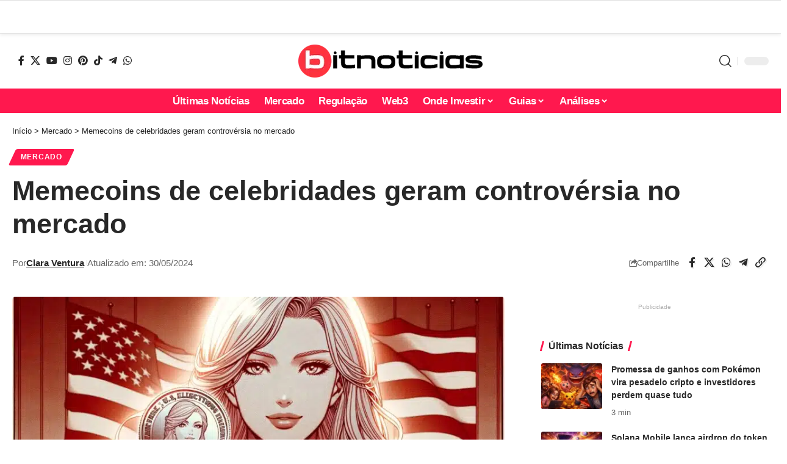

--- FILE ---
content_type: text/css
request_url: https://bitnoticias.com.br/wp-content/cache/min/1/wp-content/plugins/radar-preditivo-plugin/assets/css/radar-preditivo.css?ver=1769003568
body_size: 372
content:
.radar-preditivo-widget{font-family:-apple-system,BlinkMacSystemFont,'Segoe UI',Roboto,Oxygen,Ubuntu,sans-serif;background:linear-gradient(135deg,#0a0f1c 0%,#1a1f2e 100%);border-radius:12px;padding:20px;max-width:400px;margin:0 auto;box-shadow:0 4px 20px rgba(0,0,0,.4)}.radar-header{display:flex;justify-content:space-between;align-items:center;margin-bottom:16px;padding-bottom:12px;border-bottom:1px solid rgba(255,255,255,.1)}.radar-title{display:flex;align-items:center;gap:8px}.radar-title h2{font-size:18px;font-weight:700;color:#fff;margin:0;line-height:1.2;white-space:nowrap}.radar-title .radar-icon{font-size:18px}.radar-source{display:flex;align-items:center;gap:3px;font-size:8px;color:rgba(255,255,255,.5);text-transform:lowercase;letter-spacing:.3px}.radar-source a{display:flex;align-items:center}.polymarket-logo{height:12px;width:auto;opacity:.7;transition:opacity 0.2s}.polymarket-logo:hover{opacity:1}.radar-list{display:flex;flex-direction:column;gap:12px}.radar-item{display:block;background:rgba(255,255,255,.05);border:1px solid rgba(255,255,255,.1);border-radius:10px;padding:14px;text-decoration:none;transition:all 0.2s ease}.radar-item:hover{background:rgba(255,255,255,.08);border-color:rgba(0,255,136,.3)}.radar-item-link{display:block;text-decoration:none;color:inherit}.radar-item-category{display:inline-block;font-size:10px;font-weight:700;letter-spacing:.5px;padding:3px 8px;border-radius:4px;margin-bottom:8px}.category-crypto{background:rgba(0,255,136,.2);color:#0f8}.category-politics{background:rgba(255,107,157,.2);color:#ff6b9d}.radar-item-headline{font-size:14px;font-weight:600;color:#fff;line-height:1.4;margin-bottom:12px}.radar-chart-row{display:flex;align-items:flex-start;justify-content:space-between;gap:15px;margin-bottom:12px}.radar-sparkline-container{flex:1;min-width:0}.radar-sparkline{display:block;width:100%;height:35px}.radar-probability-block{flex-shrink:0;text-align:center}.radar-probability-large{font-size:32px;font-weight:800;line-height:1}.radar-chance-label{font-size:9px;font-weight:500;color:rgba(255,255,255,.5);text-transform:uppercase;letter-spacing:1px;margin-top:2px}.prob-positive{color:#00c853}.prob-negative{color:#ff1744}.radar-vote-buttons{display:flex;gap:8px;margin-bottom:10px}.radar-vote-btn{flex:1;display:flex;align-items:center;justify-content:center;padding:8px 12px;border-radius:8px;font-size:13px;font-weight:700;text-decoration:none;transition:all 0.2s ease;cursor:pointer}.radar-vote-btn span{margin-right:5px}.radar-vote-yes{background:rgba(0,200,83,.15);border:1px solid rgba(0,200,83,.4);color:#00c853}.radar-vote-yes:hover{background:rgba(0,200,83,.3);transform:scale(1.02);color:#00c853}.radar-vote-no{background:rgba(255,23,68,.15);border:1px solid rgba(255,23,68,.4);color:#ff1744}.radar-vote-no:hover{background:rgba(255,23,68,.3);transform:scale(1.02);color:#ff1744}.radar-item-meta{display:flex;justify-content:space-between;align-items:center}.radar-item-volume{font-size:11px;color:rgba(255,255,255,.5)}.radar-footer{display:flex;justify-content:space-between;align-items:center;margin-top:16px;padding-top:12px;border-top:1px solid rgba(255,255,255,.1)}.radar-view-all{font-size:13px;font-weight:600;color:#fff;text-decoration:none;transition:color 0.2s}.radar-view-all:hover{color:#f44}.radar-updated{font-size:11px;color:rgba(255,255,255,.4)}.radar-empty{text-align:center;padding:30px;color:rgba(255,255,255,.5)}@media (max-width:480px){.radar-preditivo-widget{padding:16px;border-radius:10px}.radar-title h2{font-size:18px}.radar-item-headline{font-size:13px}.radar-probability-large{font-size:28px}.radar-vote-btn{padding:7px 10px;font-size:12px}}

--- FILE ---
content_type: text/css
request_url: https://bitnoticias.com.br/wp-content/cache/min/1/wp-content/themes/foxiz-child/style.css?ver=1769003568
body_size: -219
content:
.separator{font-size:10px;display:center;color:#b0b0b0;align-items:center;text-align:center}.mensagem-afiliado{background-color:#f0f0f0;border:1px solid #d0d0d0;border-radius:8px;padding:10px;font-family:Arial,sans-serif;font-size:14px;color:#333}.af-cta-wrap{display:flex;justify-content:center}@media (max-width:768px){.af-inner{display:flex;flex-direction:column;align-items:center;text-align:center}.af-image{max-width:100%;height:auto}.af-cta-wrap{display:flex;justify-content:center;width:100%}}@media (max-width:480px){.af-inner{display:flex;flex-direction:column;align-items:center;text-align:center}.af-image{max-width:100%;height:auto}.af-cta-wrap{display:flex;justify-content:center;width:100%}}.popular-post-list{list-style:none;padding:0;margin:0;position:relative}.popular-post-item{position:relative;margin-bottom:30px;font-family:inherit;font-size:inherit}.popular-post-link{text-decoration:none;color:inherit;display:block;font-weight:700;transition:color 0.3s}.popular-post-link:hover{color:#d31c1c}.popular-post-index{position:absolute;right:0;bottom:-10px;font-size:48px;color:rgba(0,0,0,.1);font-weight:700;z-index:-1}.popular-post-views{font-size:14px;color:#999;margin-top:5px}